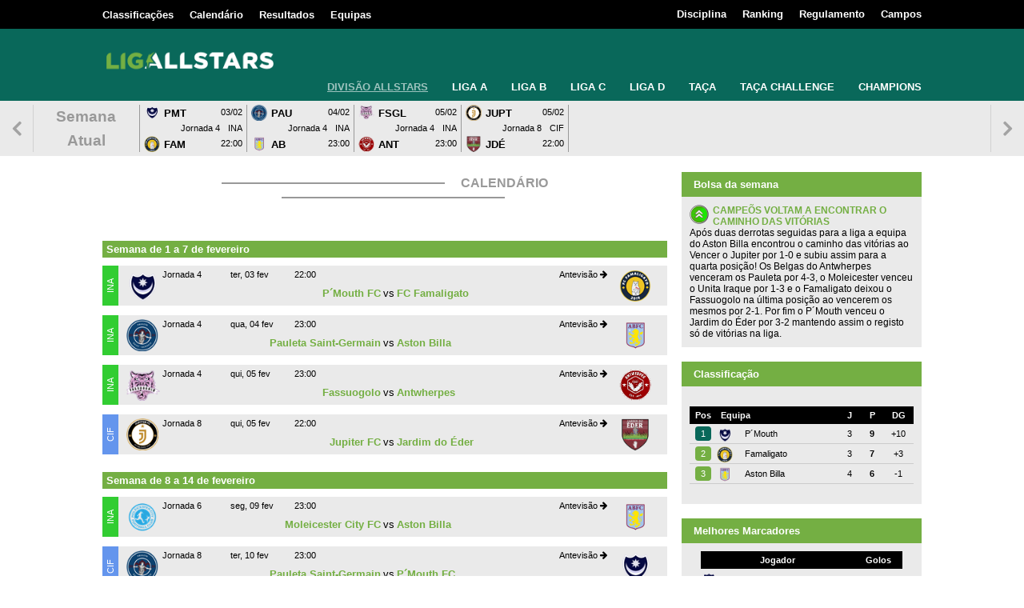

--- FILE ---
content_type: text/html; charset=utf-8
request_url: https://allstars.pt/calendario.aspx?campeonato=1&epoca=35&liga=1
body_size: 107867
content:


<!DOCTYPE html>
<html xmlns="http://www.w3.org/1999/xhtml">

<head id="ctl00_Head1"><link rel="shortcut icon" href="imagens/favicon.ico" type="image/x-icon" /><link rel="icon" href="imagens/favicon.ico" type="image/x-icon" /><link rel="stylesheet" href="css/main20240913.css" type="text/css" /><link rel="stylesheet" href="css/cssMenu.css" type="text/css" /><link rel="stylesheet" href="css/cssMenuGeral.css" type="text/css" /><link rel="stylesheet" href="css/boxSidebar.css" type="text/css" /><link rel="stylesheet" href="css/boxHome.css" type="text/css" /><link rel="stylesheet" href="css/boxCalendario.css" type="text/css" /><link rel="stylesheet" href="css/boxResultados.css" type="text/css" /><link rel="stylesheet" href="css/itemCalendario.css" type="text/css" /><link rel="stylesheet" href="css/itemResultado.css" type="text/css" /><link rel="stylesheet" href="css/itemMarcador.css" type="text/css" /><link rel="stylesheet" href="css/bannerJogos.css" type="text/css" /><link rel="stylesheet" href="css/itemBannerJogos.css" type="text/css" /><link rel="stylesheet" href="css/ideal8.css" type="text/css" /><link rel="stylesheet" href="css/board16.css" type="text/css" /><link rel="stylesheet" href="css/trofeu.css" type="text/css" /><link rel="stylesheet" href="css/tabs.css" type="text/css" /><link rel="stylesheet" href="css/boxJogador.css" type="text/css" /><link rel="stylesheet" href="css/estadio.css" type="text/css" /><link rel="stylesheet" href="css/pesquisaJogador.css" type="text/css" /><link rel="stylesheet" href="css/boxArtigoOpiniao.css" type="text/css" /><link rel="stylesheet" href="css/sliderHome.css" type="text/css" /><link rel="stylesheet" href="css/boxNoticia.css" type="text/css" /><link rel="stylesheet" href="css/font-awesome.min.css" />
    

    <script src="https://ajax.googleapis.com/ajax/libs/jquery/3.1.0/jquery.min.js"></script>
    <script src="js/cssMenu.js"></script>
    <script src="js/cssMenuGeral.js"></script>
    <script src="js/tabs.js"></script>        
    <script src="js/regulamento.js"></script>
    <script src="js/privacyPolicy.js"></script>

    
    <script src="js/pagesResultados.js"></script>
    <link id="ctl00_css" rel="stylesheet" type="text/css" />

    <!-- Add mousewheel plugin (this is optional) -->
    <script type="text/javascript" src="/fancybox/lib/jquery.mousewheel-3.0.6.pack.js"></script>

    <!-- Add fancyBox -->
    <link rel="stylesheet" href="/fancybox/source/jquery.fancybox.css?v=2.1.5" type="text/css" media="screen" />
    <script type="text/javascript" src="/fancybox/source/jquery.fancybox.pack.js?v=2.1.5"></script>


    
<meta http-equiv="CACHE-CONTROL" content="NO-CACHE" /><title>
	Liga Allstars | Divisão Allstars | Calendário
</title></head>
<body class="min_full_width force_font">
    <script>
        (function (i, s, o, g, r, a, m) {
            i['GoogleAnalyticsObject'] = r; i[r] = i[r] || function () {
                (i[r].q = i[r].q || []).push(arguments)
            }, i[r].l = 1 * new Date(); a = s.createElement(o),
            m = s.getElementsByTagName(o)[0]; a.async = 1; a.src = g; m.parentNode.insertBefore(a, m)
        })(window, document, 'script', '//www.google-analytics.com/analytics.js', 'ga');

        ga('create', 'UA-60345647-1', 'auto');
        ga('send', 'pageview');
    </script>

    <form name="aspnetForm" method="post" action="./calendario.aspx?campeonato=1&amp;epoca=35&amp;liga=1" id="aspnetForm">
<div>
<input type="hidden" name="__EVENTTARGET" id="__EVENTTARGET" value="" />
<input type="hidden" name="__EVENTARGUMENT" id="__EVENTARGUMENT" value="" />
<input type="hidden" name="__LASTFOCUS" id="__LASTFOCUS" value="" />
<input type="hidden" name="__VIEWSTATE" id="__VIEWSTATE" value="/wEPDwUKMTI1MDM0MzkyNA9kFgJmD2QWAgIDD2QWFAIDDxYCHgRUZXh0BccMPGxpPjxhICBocmVmPSdjbGFzc2lmaWNhY2FvLmFzcHg/Y2FtcGVvbmF0bz0xJmVwb2NhPTQyJz5DbGFzc2lmaWNhw6fDtWVzPC9hPjwvbGk+PGxpPjxhICBocmVmPSdjYWxlbmRhcmlvLmFzcHg/[base64]/[base64]/[base64]/[base64]/Y2FtcGVvbmF0bz0xJmVwb2NhPTQyJmxpZ2E9MSc+PHNwYW4+Q2xhc3NpZmljYcOnw6NvPC9zcGFuPjwvYT48L2xpPjxsaT48YSBocmVmPSdjYWxlbmRhcmlvLmFzcHg/[base64]/[base64]/Y2FtcGVvbmF0bz0xJmVwb2NhPTQyJmxpZ2E9MSZyZWY9MSc+PHNwYW4+U2VtYW5hPC9zcGFuPjwvYT48L2xpPjxsaT48YSBjbGFzcz0iaGFzLXN1YiIgaHJlZj0naWRlYWw4LmFzcHg/[base64]/Y2FtcGVvbmF0bz0xJmVwb2NhPTQyJmxpZ2E9NDQnPjxzcGFuPkNhbGVuZMOhcmlvPC9zcGFuPjwvYT48L2xpPjxsaT48YSBocmVmPSdyZXN1bHRhZG9zLmFzcHg/[base64]/[base64]/Y2FtcGVvbmF0bz0xJmVwb2NhPTQyJmxpZ2E9NDUnPjxzcGFuPkVxdWlwYXM8L3NwYW4+PC9hPjwvbGk+PGxpPjxhIGhyZWY9J21tLmFzcHg/[base64]/[base64]/[base64]/[base64]/[base64]/[base64]/[base64]/Y2FtcGVvbmF0bz0xJmVwb2NhPTQyJmxpZ2E9MzknPjxzcGFuPkNhbGVuZMOhcmlvPC9zcGFuPjwvYT48L2xpPjxsaT48YSBocmVmPSdyZXN1bHRhZG9zLmFzcHg/[base64]/[base64]/Y2FtcGVvbmF0bz0xJmVwb2NhPTQyJmxpZ2E9NDInPjxzcGFuPkVxdWlwYXM8L3NwYW4+PC9hPjwvbGk+PGxpPjxhIGhyZWY9J21tLmFzcHg/[base64]/[base64]/[base64]/Y2FtcGVvbmF0bz0xJmVwb2NhPTQyJmxpZ2E9NDcnPjxzcGFuPkNhbGVuZMOhcmlvPC9zcGFuPjwvYT48L2xpPjxsaT48YSBocmVmPSdyZXN1bHRhZG9zLmFzcHg/[base64]/[base64]/[base64]/[base64]/[base64]/[base64]/[base64]/[base64]/[base64]/[base64]/[base64]/x8FAghkFgICAQ8WAh8ABSg8cCBjbGFzcz0naXRlbV9jYWxlbmRhcmlvX2NhbXBvJz5JTkE8L3A+ZAIDDw8WAh8CBTAvZXF1aXBhLmFzcHg/[base64]/[base64]/[base64]/[base64]/ZXBvY2E9NDImY2FtcGVvbmF0bz0xJmxpZ2E9MSZpZD02MDEnIGNsYXNzPSdkb3VibGVfdW5kZXJsaW5lX2hvdmVyJyBzdHlsZT0nY29sb3I6ICM3NGFmNDMnPkphcmRpbSBkbyDDiWRlcjwvYT48L3A+ZAINDw8WAh8CBTAvZXF1aXBhLmFzcHg/[base64]/x8FAghkFgICAQ8WAh8ABSg8cCBjbGFzcz0naXRlbV9jYWxlbmRhcmlvX2NhbXBvJz5JTkE8L3A+ZAIDDw8WAh8CBTAvZXF1aXBhLmFzcHg/[base64]/[base64]/[base64]/[base64]/[base64]/[base64]/[base64]/[base64]/[base64]/[base64]/[base64]/[base64]/[base64]/[base64]/[base64]" />
</div>

<script type="text/javascript">
//<![CDATA[
var theForm = document.forms['aspnetForm'];
if (!theForm) {
    theForm = document.aspnetForm;
}
function __doPostBack(eventTarget, eventArgument) {
    if (!theForm.onsubmit || (theForm.onsubmit() != false)) {
        theForm.__EVENTTARGET.value = eventTarget;
        theForm.__EVENTARGUMENT.value = eventArgument;
        theForm.submit();
    }
}
//]]>
</script>


<script src="/WebResource.axd?d=cH8niLvr9CKfXiUpEh0kSMWZu-MDhX23gwjIDMmGUrhjP2e8H8zEscTxQQYILB81VddPkvvHqpHXMV0IuTiUAfsajgiTnIrg1sr-LmxX_Ck1&amp;t=638901577900000000" type="text/javascript"></script>


<script src="/ScriptResource.axd?d=OgbVpFT8Zd074qnm_MzvEChAk9OoKzUihhlc7CwmVuIlZ-fjSa5jR4TYCUVQokzpnUQuEWdcfV_CYt5wTbhXsIbRCztQtvUGN_OyPHw04aU-m8JR5qRwZfv5vy3MHngssTFFQJzjXk6gYf2kC_iM4oLh0rMcA_SvV_YRBtpwwUw1&amp;t=5c0e0825" type="text/javascript"></script>
<script src="/ScriptResource.axd?d=wuMsMo4GFDP-lpCaLlEjCZkRzx0RIVdzgh1y7l2POt90ih6fbgFgZfLu-TsF59i79lQd8JX26Yg3RUdbfho8P60BKuzAMbL8Bh7zSuSqvy6Gk1UF0PpN0hgv2imF2t2-pgkaXKAoRDdMJWSjZ40SgX8wr3OMxQlkXGrnxcEydQAK_7kdT8Noj3a9CcQtezuL0&amp;t=5c0e0825" type="text/javascript"></script>
<div>

	<input type="hidden" name="__VIEWSTATEGENERATOR" id="__VIEWSTATEGENERATOR" value="072ED257" />
	<input type="hidden" name="__EVENTVALIDATION" id="__EVENTVALIDATION" value="/wEdAAP/N4uO0MheS37ZSweFBfhJwkoPgpz0XKnGovSrFDykOjYGNM7fy7X+htIVrIZ8tBoHKCveSBFrx10ULeVyvBURutt9g3ihr5Al7tgXpzBxvg==" />
</div>
        <script type="text/javascript">
//<![CDATA[
Sys.WebForms.PageRequestManager._initialize('ctl00$sm_ScriptManager1', 'aspnetForm', [], [], [], 90, 'ctl00');
//]]>
</script>


        <div id="top_bar" class="clearfix min_full_width">
            <div id="top_bar_content" class="full_width clearfix">
                <div id="cssmenuGeral"><ul id="menu_geral_esq" class="clearfix menu_geral">
                    <li><a  href='classificacao.aspx?campeonato=1&epoca=42'>Classificações</a></li><li><a  href='calendario.aspx?campeonato=1&epoca=42'>Calendário</a></li><li><a class='has-sub' href='#'>Resultados</a><ul><li><a class='divider_resultados' href='resultados.aspx?campeonato=1&epoca=42'>Todas as divisões</a><li><a href='resultados.aspx?campeonato=1&epoca=42&liga=1'>Divisão Allstars</a></li><li><a href='resultados.aspx?campeonato=1&epoca=42&liga=44'>Liga A1</a></li><li><a href='resultados.aspx?campeonato=1&epoca=42&liga=45'>Liga A2</a></li><li><a href='resultados.aspx?campeonato=1&epoca=42&liga=3'>Liga B1</a></li><li><a href='resultados.aspx?campeonato=1&epoca=42&liga=4'>Liga B2</a></li><li><a href='resultados.aspx?campeonato=1&epoca=42&liga=46'>Liga B3</a></li><li><a href='resultados.aspx?campeonato=1&epoca=42&liga=5'>Liga C1</a></li><li><a href='resultados.aspx?campeonato=1&epoca=42&liga=6'>Liga C2</a></li><li><a href='resultados.aspx?campeonato=1&epoca=42&liga=9'>Liga C3</a></li><li><a href='resultados.aspx?campeonato=1&epoca=42&liga=39'>Liga D1</a></li><li><a href='resultados.aspx?campeonato=1&epoca=42&liga=42'>Liga D2</a></li><li><a href='resultados.aspx?campeonato=1&epoca=42&liga=43'>Liga D3</a></li><li><a href='resultados.aspx?campeonato=1&epoca=42&liga=47'>Liga D4</a></li><li><a href='resultados.aspx?campeonato=1&epoca=42&liga=7'>Taça</a></li><li><a href='resultados.aspx?campeonato=1&epoca=42&liga=41'>Taça Challenge</a></li><li><a href='resultados.aspx?campeonato=1&epoca=42&liga=8'>Champions</a></li></ul></li><li><a  href='equipas.aspx?campeonato=1&epoca=42'>Equipas</a></li>
                </ul></div>

                <ul id="menu_geral_dta" class="clearfix menu_geral">
                    <li><a  href='disciplina.aspx?campeonato=1&epoca=42'>Disciplina</a></li><li><a  href='ranking.aspx?campeonato=1&epoca=42'>Ranking</a></li><li><a  href='regulamento.aspx?campeonato=1&epoca=42'>Regulamento</a></li><li><a  href='campos.aspx?campeonato=1&epoca=42'>Campos</a></li>
                </ul>
            </div>
        </div>
        <div id="header" class="clearfix min_full_width">
            <div id="header_content" class="full_width clearfix">
                <div id="header_content_top" class="full_width clearfix">
                    <div id="logo">
                        <a href="intro.aspx?campeonato=1"><img style="height:70px;border:0;" src='https://img.allstars.pt/images/tournament/b69a40e709039e2ab93055482819d71adaf5f2d9722e3e6903ec51a95d03fa7a.png'/></a>
                    </div>
                </div>
                <div id="menu_liga" class="clearfix">
                     <div id='cssmenu'><ul><li><a class="active has-sub" href='#'><span>DIVISÃO ALLSTARS</span></a><ul><li><a href='classificacao.aspx?campeonato=1&epoca=42&liga=1'><span>Classificação</span></a></li><li><a href='calendario.aspx?campeonato=1&epoca=42&liga=1'><span>Calendário</span></a></li><li><a href='resultados.aspx?campeonato=1&epoca=42&liga=1'><span>Resultados</span></a></li><li><a href='equipas.aspx?campeonato=1&epoca=42&liga=1'><span>Equipas</span></a></li><li><a href='mm.aspx?campeonato=1&epoca=42&liga=1'><span>Marcadores</span></a></li><li><a class="has-sub" href='#'><span>8 Ideal</span></a><ul><li><a class="has-sub" href='ideal8.aspx?campeonato=1&epoca=42&liga=1&ref=1'><span>Semana</span></a></li><li><a class="has-sub" href='ideal8.aspx?campeonato=1&epoca=42&liga=1&ref=2'><span>Mês</span></a></li></ul></li></ul></li><li><a class="has-sub" href='#'><span>LIGA A</span></a><ul><li><a class="has-sub" href='#'><span>LIGA A1</span></a><ul><li><a href='classificacao.aspx?campeonato=1&epoca=42&liga=44'><span>Classificação</span></a></li><li><a href='calendario.aspx?campeonato=1&epoca=42&liga=44'><span>Calendário</span></a></li><li><a href='resultados.aspx?campeonato=1&epoca=42&liga=44'><span>Resultados</span></a></li><li><a href='equipas.aspx?campeonato=1&epoca=42&liga=44'><span>Equipas</span></a></li><li><a href='mm.aspx?campeonato=1&epoca=42&liga=44'><span>Marcadores</span></a></li><li><a class="has-sub" href='#'><span>8 Ideal</span></a><ul><li><a class="has-sub" href='ideal8.aspx?campeonato=1&epoca=42&liga=44&ref=1'><span>Semana</span></a></li><li><a class="has-sub" href='ideal8.aspx?campeonato=1&epoca=42&liga=44&ref=2'><span>Mês</span></a></li></ul></li></ul></li><li><a class="has-sub" href='#'><span>LIGA A2</span></a><ul><li><a href='classificacao.aspx?campeonato=1&epoca=42&liga=45'><span>Classificação</span></a></li><li><a href='calendario.aspx?campeonato=1&epoca=42&liga=45'><span>Calendário</span></a></li><li><a href='resultados.aspx?campeonato=1&epoca=42&liga=45'><span>Resultados</span></a></li><li><a href='equipas.aspx?campeonato=1&epoca=42&liga=45'><span>Equipas</span></a></li><li><a href='mm.aspx?campeonato=1&epoca=42&liga=45'><span>Marcadores</span></a></li><li><a class="has-sub" href='#'><span>8 Ideal</span></a><ul><li><a class="has-sub" href='ideal8.aspx?campeonato=1&epoca=42&liga=45&ref=1'><span>Semana</span></a></li><li><a class="has-sub" href='ideal8.aspx?campeonato=1&epoca=42&liga=45&ref=2'><span>Mês</span></a></li></ul></li></ul></li></ul></li><li><a class="has-sub" href='#'><span>LIGA B</span></a><ul><li><a class="has-sub" href='#'><span>LIGA B1</span></a><ul><li><a href='classificacao.aspx?campeonato=1&epoca=42&liga=3'><span>Classificação</span></a></li><li><a href='calendario.aspx?campeonato=1&epoca=42&liga=3'><span>Calendário</span></a></li><li><a href='resultados.aspx?campeonato=1&epoca=42&liga=3'><span>Resultados</span></a></li><li><a href='equipas.aspx?campeonato=1&epoca=42&liga=3'><span>Equipas</span></a></li><li><a href='mm.aspx?campeonato=1&epoca=42&liga=3'><span>Marcadores</span></a></li><li><a class="has-sub" href='#'><span>8 Ideal</span></a><ul><li><a class="has-sub" href='ideal8.aspx?campeonato=1&epoca=42&liga=3&ref=1'><span>Semana</span></a></li><li><a class="has-sub" href='ideal8.aspx?campeonato=1&epoca=42&liga=3&ref=2'><span>Mês</span></a></li></ul></li></ul></li><li><a class="has-sub" href='#'><span>LIGA B2</span></a><ul><li><a href='classificacao.aspx?campeonato=1&epoca=42&liga=4'><span>Classificação</span></a></li><li><a href='calendario.aspx?campeonato=1&epoca=42&liga=4'><span>Calendário</span></a></li><li><a href='resultados.aspx?campeonato=1&epoca=42&liga=4'><span>Resultados</span></a></li><li><a href='equipas.aspx?campeonato=1&epoca=42&liga=4'><span>Equipas</span></a></li><li><a href='mm.aspx?campeonato=1&epoca=42&liga=4'><span>Marcadores</span></a></li><li><a class="has-sub" href='#'><span>8 Ideal</span></a><ul><li><a class="has-sub" href='ideal8.aspx?campeonato=1&epoca=42&liga=4&ref=1'><span>Semana</span></a></li><li><a class="has-sub" href='ideal8.aspx?campeonato=1&epoca=42&liga=4&ref=2'><span>Mês</span></a></li></ul></li></ul></li><li><a class="has-sub" href='#'><span>LIGA B3</span></a><ul><li><a href='classificacao.aspx?campeonato=1&epoca=42&liga=46'><span>Classificação</span></a></li><li><a href='calendario.aspx?campeonato=1&epoca=42&liga=46'><span>Calendário</span></a></li><li><a href='resultados.aspx?campeonato=1&epoca=42&liga=46'><span>Resultados</span></a></li><li><a href='equipas.aspx?campeonato=1&epoca=42&liga=46'><span>Equipas</span></a></li><li><a href='mm.aspx?campeonato=1&epoca=42&liga=46'><span>Marcadores</span></a></li><li><a class="has-sub" href='#'><span>8 Ideal</span></a><ul><li><a class="has-sub" href='ideal8.aspx?campeonato=1&epoca=42&liga=46&ref=1'><span>Semana</span></a></li><li><a class="has-sub" href='ideal8.aspx?campeonato=1&epoca=42&liga=46&ref=2'><span>Mês</span></a></li></ul></li></ul></li></ul></li><li><a class="has-sub" href='#'><span>LIGA C</span></a><ul><li><a class="has-sub" href='#'><span>LIGA C1</span></a><ul><li><a href='classificacao.aspx?campeonato=1&epoca=42&liga=5'><span>Classificação</span></a></li><li><a href='calendario.aspx?campeonato=1&epoca=42&liga=5'><span>Calendário</span></a></li><li><a href='resultados.aspx?campeonato=1&epoca=42&liga=5'><span>Resultados</span></a></li><li><a href='equipas.aspx?campeonato=1&epoca=42&liga=5'><span>Equipas</span></a></li><li><a href='mm.aspx?campeonato=1&epoca=42&liga=5'><span>Marcadores</span></a></li><li><a class="has-sub" href='#'><span>8 Ideal</span></a><ul><li><a class="has-sub" href='ideal8.aspx?campeonato=1&epoca=42&liga=5&ref=1'><span>Semana</span></a></li><li><a class="has-sub" href='ideal8.aspx?campeonato=1&epoca=42&liga=5&ref=2'><span>Mês</span></a></li></ul></li></ul></li><li><a class="has-sub" href='#'><span>LIGA C2</span></a><ul><li><a href='classificacao.aspx?campeonato=1&epoca=42&liga=6'><span>Classificação</span></a></li><li><a href='calendario.aspx?campeonato=1&epoca=42&liga=6'><span>Calendário</span></a></li><li><a href='resultados.aspx?campeonato=1&epoca=42&liga=6'><span>Resultados</span></a></li><li><a href='equipas.aspx?campeonato=1&epoca=42&liga=6'><span>Equipas</span></a></li><li><a href='mm.aspx?campeonato=1&epoca=42&liga=6'><span>Marcadores</span></a></li><li><a class="has-sub" href='#'><span>8 Ideal</span></a><ul><li><a class="has-sub" href='ideal8.aspx?campeonato=1&epoca=42&liga=6&ref=1'><span>Semana</span></a></li><li><a class="has-sub" href='ideal8.aspx?campeonato=1&epoca=42&liga=6&ref=2'><span>Mês</span></a></li></ul></li></ul></li><li><a class="has-sub" href='#'><span>LIGA C3</span></a><ul><li><a href='classificacao.aspx?campeonato=1&epoca=42&liga=9'><span>Classificação</span></a></li><li><a href='calendario.aspx?campeonato=1&epoca=42&liga=9'><span>Calendário</span></a></li><li><a href='resultados.aspx?campeonato=1&epoca=42&liga=9'><span>Resultados</span></a></li><li><a href='equipas.aspx?campeonato=1&epoca=42&liga=9'><span>Equipas</span></a></li><li><a href='mm.aspx?campeonato=1&epoca=42&liga=9'><span>Marcadores</span></a></li><li><a class="has-sub" href='#'><span>8 Ideal</span></a><ul><li><a class="has-sub" href='ideal8.aspx?campeonato=1&epoca=42&liga=9&ref=1'><span>Semana</span></a></li><li><a class="has-sub" href='ideal8.aspx?campeonato=1&epoca=42&liga=9&ref=2'><span>Mês</span></a></li></ul></li></ul></li></ul></li><li><a class="has-sub" href='#'><span>LIGA D</span></a><ul><li><a class="has-sub" href='#'><span>LIGA D1</span></a><ul><li><a href='classificacao.aspx?campeonato=1&epoca=42&liga=39'><span>Classificação</span></a></li><li><a href='calendario.aspx?campeonato=1&epoca=42&liga=39'><span>Calendário</span></a></li><li><a href='resultados.aspx?campeonato=1&epoca=42&liga=39'><span>Resultados</span></a></li><li><a href='equipas.aspx?campeonato=1&epoca=42&liga=39'><span>Equipas</span></a></li><li><a href='mm.aspx?campeonato=1&epoca=42&liga=39'><span>Marcadores</span></a></li><li><a class="has-sub" href='#'><span>8 Ideal</span></a><ul><li><a class="has-sub" href='ideal8.aspx?campeonato=1&epoca=42&liga=39&ref=1'><span>Semana</span></a></li><li><a class="has-sub" href='ideal8.aspx?campeonato=1&epoca=42&liga=39&ref=2'><span>Mês</span></a></li></ul></li></ul></li><li><a class="has-sub" href='#'><span>LIGA D2</span></a><ul><li><a href='classificacao.aspx?campeonato=1&epoca=42&liga=42'><span>Classificação</span></a></li><li><a href='calendario.aspx?campeonato=1&epoca=42&liga=42'><span>Calendário</span></a></li><li><a href='resultados.aspx?campeonato=1&epoca=42&liga=42'><span>Resultados</span></a></li><li><a href='equipas.aspx?campeonato=1&epoca=42&liga=42'><span>Equipas</span></a></li><li><a href='mm.aspx?campeonato=1&epoca=42&liga=42'><span>Marcadores</span></a></li><li><a class="has-sub" href='#'><span>8 Ideal</span></a><ul><li><a class="has-sub" href='ideal8.aspx?campeonato=1&epoca=42&liga=42&ref=1'><span>Semana</span></a></li><li><a class="has-sub" href='ideal8.aspx?campeonato=1&epoca=42&liga=42&ref=2'><span>Mês</span></a></li></ul></li></ul></li><li><a class="has-sub" href='#'><span>LIGA D3</span></a><ul><li><a href='classificacao.aspx?campeonato=1&epoca=42&liga=43'><span>Classificação</span></a></li><li><a href='calendario.aspx?campeonato=1&epoca=42&liga=43'><span>Calendário</span></a></li><li><a href='resultados.aspx?campeonato=1&epoca=42&liga=43'><span>Resultados</span></a></li><li><a href='equipas.aspx?campeonato=1&epoca=42&liga=43'><span>Equipas</span></a></li><li><a href='mm.aspx?campeonato=1&epoca=42&liga=43'><span>Marcadores</span></a></li><li><a class="has-sub" href='#'><span>8 Ideal</span></a><ul><li><a class="has-sub" href='ideal8.aspx?campeonato=1&epoca=42&liga=43&ref=1'><span>Semana</span></a></li><li><a class="has-sub" href='ideal8.aspx?campeonato=1&epoca=42&liga=43&ref=2'><span>Mês</span></a></li></ul></li></ul></li><li><a class="has-sub" href='#'><span>LIGA D4</span></a><ul><li><a href='classificacao.aspx?campeonato=1&epoca=42&liga=47'><span>Classificação</span></a></li><li><a href='calendario.aspx?campeonato=1&epoca=42&liga=47'><span>Calendário</span></a></li><li><a href='resultados.aspx?campeonato=1&epoca=42&liga=47'><span>Resultados</span></a></li><li><a href='equipas.aspx?campeonato=1&epoca=42&liga=47'><span>Equipas</span></a></li><li><a href='mm.aspx?campeonato=1&epoca=42&liga=47'><span>Marcadores</span></a></li><li><a class="has-sub" href='#'><span>8 Ideal</span></a><ul><li><a class="has-sub" href='ideal8.aspx?campeonato=1&epoca=42&liga=47&ref=1'><span>Semana</span></a></li><li><a class="has-sub" href='ideal8.aspx?campeonato=1&epoca=42&liga=47&ref=2'><span>Mês</span></a></li></ul></li></ul></li></ul></li><li><a class="has-sub" href='#'><span>TAÇA</span></a><ul><li><a href='classificacao.aspx?campeonato=1&epoca=42&liga=7'><span>Classificação</span></a></li><li><a href='calendario.aspx?campeonato=1&epoca=42&liga=7'><span>Calendário</span></a></li><li><a href='resultados.aspx?campeonato=1&epoca=42&liga=7'><span>Resultados</span></a></li><li><a href='equipas.aspx?campeonato=1&epoca=42&liga=7'><span>Equipas</span></a></li><li><a href='mm.aspx?campeonato=1&epoca=42&liga=7'><span>Marcadores</span></a></li><li><a class="has-sub" href='#'><span>8 Ideal</span></a><ul><li><a class="has-sub" href='ideal8.aspx?campeonato=1&epoca=42&liga=7&ref=1'><span>Semana</span></a></li><li><a class="has-sub" href='ideal8.aspx?campeonato=1&epoca=42&liga=7&ref=2'><span>Mês</span></a></li></ul></li></ul></li><li><a class="has-sub" href='#'><span>TAÇA CHALLENGE</span></a><ul><li><a href='classificacao.aspx?campeonato=1&epoca=42&liga=41'><span>Classificação</span></a></li><li><a href='calendario.aspx?campeonato=1&epoca=42&liga=41'><span>Calendário</span></a></li><li><a href='resultados.aspx?campeonato=1&epoca=42&liga=41'><span>Resultados</span></a></li><li><a href='equipas.aspx?campeonato=1&epoca=42&liga=41'><span>Equipas</span></a></li><li><a href='mm.aspx?campeonato=1&epoca=42&liga=41'><span>Marcadores</span></a></li><li><a class="has-sub" href='#'><span>8 Ideal</span></a><ul><li><a class="has-sub" href='ideal8.aspx?campeonato=1&epoca=42&liga=41&ref=1'><span>Semana</span></a></li><li><a class="has-sub" href='ideal8.aspx?campeonato=1&epoca=42&liga=41&ref=2'><span>Mês</span></a></li></ul></li></ul></li><li><a class="has-sub" href='#'><span>CHAMPIONS</span></a><ul><li><a href='classificacao.aspx?campeonato=1&epoca=42&liga=8'><span>Quadro</span></a></li><li><a href='calendario.aspx?campeonato=1&epoca=42&liga=8'><span>Calendário</span></a></li><li><a href='resultados.aspx?campeonato=1&epoca=42&liga=8'><span>Resultados</span></a></li><li><a href='equipas.aspx?campeonato=1&epoca=42&liga=8'><span>Equipas</span></a></li><li><a href='mm.aspx?campeonato=1&epoca=42&liga=8'><span>Marcadores</span></a></li><li><a class="has-sub" href='#'><span>8 Ideal</span></a><ul><li><a class="has-sub" href='ideal8.aspx?campeonato=1&epoca=42&liga=8&ref=1'><span>Semana</span></a></li></ul></li></ul></li></ul></div>
                </div>
            
            </div>
        </div>
        
        
    <div id="ctl00_cph_jogos_banner_jogos_banner" class="banner clearfix">
	
    <div id="left_arrow"><i class="fa fa-angle-left link_color" aria-hidden="true"></i></div>
    <div id="banner_content" class="clearfix">
        <div id="banner_slider">
            <div id="ctl00_cph_jogos_banner_jogos_ctl01_panel_titulo">
		
    <div class="item_jogo" style="height: 59px; ">
        <p style='text-align: center; font-size: 19px; font-weight: bold; line-height: 30px; color: #999;'>Semana Atual</p>
    </div>

	</div>

<div id="ctl00_cph_jogos_banner_jogos_ctl03_panel_jogo">
		
    <div class="item_jogo link_color">
        <a id="ctl00_cph_jogos_banner_jogos_ctl03_link_jogo" href="/antevisao.aspx?epoca=42&amp;campeonato=1&amp;liga=1&amp;id=31969">
            <div>
                <div class="item_jogo_top">
                    <div class="imagem_equipa">
                        <img id="ctl00_cph_jogos_banner_jogos_ctl03_img_visitado" src="https://img.allstars.pt/images/teams/logo/7a3733ae23a3e25ce67f7720db9d69c276d016c9ca7122c9897d711a4970f247.png" style="border-width:0px;" />
                    </div>
                    <p class="nome_equipa">PMT</p>
                    <p class='txt_top text_right'><span>03/02</span></p>
                </div>
                <div class="item_jogo_middle">
                    <p class="txt_middle"><span class='tab'>Jornada 4</span><span>INA</span></p>
                </div>
                <div class="item_jogo_bottom">
                    <div class="imagem_equipa">
                        <img id="ctl00_cph_jogos_banner_jogos_ctl03_img_visitante" src="https://img.allstars.pt/images/teams/logo/1f9f045c537434aa2a8f2fcbb9ca91179dd7bcac993cb6f42b1815dec127a372.png" style="border-width:0px;" />
                    </div>
                    <p class="nome_equipa">FAM</p>
                    <p class='txt_bottom text_right'><span>22:00</span></p>
                </div>
            </div>
        </a>
    </div>

	</div>
<div id="ctl00_cph_jogos_banner_jogos_ctl05_panel_jogo">
		
    <div class="item_jogo link_color">
        <a id="ctl00_cph_jogos_banner_jogos_ctl05_link_jogo" href="/antevisao.aspx?epoca=42&amp;campeonato=1&amp;liga=1&amp;id=31971">
            <div>
                <div class="item_jogo_top">
                    <div class="imagem_equipa">
                        <img id="ctl00_cph_jogos_banner_jogos_ctl05_img_visitado" src="https://img.allstars.pt/images/teams/logo/d4017979be9823feab233b73bdde5964cc6a3147c9e529e9422e8076a2ea3732.png" style="border-width:0px;" />
                    </div>
                    <p class="nome_equipa">PAU</p>
                    <p class='txt_top text_right'><span>04/02</span></p>
                </div>
                <div class="item_jogo_middle">
                    <p class="txt_middle"><span class='tab'>Jornada 4</span><span>INA</span></p>
                </div>
                <div class="item_jogo_bottom">
                    <div class="imagem_equipa">
                        <img id="ctl00_cph_jogos_banner_jogos_ctl05_img_visitante" src="https://img.allstars.pt/images/teams/logo/5e35d813082c745a09891c7ae776fe551971433c1c77912068fca4ca8a0cb8c8.png" style="border-width:0px;" />
                    </div>
                    <p class="nome_equipa">AB</p>
                    <p class='txt_bottom text_right'><span>23:00</span></p>
                </div>
            </div>
        </a>
    </div>

	</div>
<div id="ctl00_cph_jogos_banner_jogos_ctl07_panel_jogo">
		
    <div class="item_jogo link_color">
        <a id="ctl00_cph_jogos_banner_jogos_ctl07_link_jogo" href="/antevisao.aspx?epoca=42&amp;campeonato=1&amp;liga=1&amp;id=31970">
            <div>
                <div class="item_jogo_top">
                    <div class="imagem_equipa">
                        <img id="ctl00_cph_jogos_banner_jogos_ctl07_img_visitado" src="https://img.allstars.pt/images/teams/logo/f2dce5551bacec9143f37a7885166015ae179ad4b08e7f4b4c3950eff99da47a.png" style="border-width:0px;" />
                    </div>
                    <p class="nome_equipa">FSGL</p>
                    <p class='txt_top text_right'><span>05/02</span></p>
                </div>
                <div class="item_jogo_middle">
                    <p class="txt_middle"><span class='tab'>Jornada 4</span><span>INA</span></p>
                </div>
                <div class="item_jogo_bottom">
                    <div class="imagem_equipa">
                        <img id="ctl00_cph_jogos_banner_jogos_ctl07_img_visitante" src="https://img.allstars.pt/images/teams/logo/a626d6bfd00d077541f31114c72a2fa69fa16a1f7273fb04f6f6a5dc1dc42961_20260108145653879.png" style="border-width:0px;" />
                    </div>
                    <p class="nome_equipa">ANT</p>
                    <p class='txt_bottom text_right'><span>23:00</span></p>
                </div>
            </div>
        </a>
    </div>

	</div>
<div id="ctl00_cph_jogos_banner_jogos_ctl09_panel_jogo">
		
    <div class="item_jogo link_color">
        <a id="ctl00_cph_jogos_banner_jogos_ctl09_link_jogo" href="/antevisao.aspx?epoca=42&amp;campeonato=1&amp;liga=1&amp;id=31989">
            <div>
                <div class="item_jogo_top">
                    <div class="imagem_equipa">
                        <img id="ctl00_cph_jogos_banner_jogos_ctl09_img_visitado" src="https://img.allstars.pt/images/teams/logo/9052afa9056ba5e69c1f87765f6c037657b638d93fd67979fd8f6867ed6718f3.png" style="border-width:0px;" />
                    </div>
                    <p class="nome_equipa">JUPT</p>
                    <p class='txt_top text_right'><span>05/02</span></p>
                </div>
                <div class="item_jogo_middle">
                    <p class="txt_middle"><span class='tab'>Jornada 8</span><span>CIF</span></p>
                </div>
                <div class="item_jogo_bottom">
                    <div class="imagem_equipa">
                        <img id="ctl00_cph_jogos_banner_jogos_ctl09_img_visitante" src="https://img.allstars.pt/images/teams/logo/9286b6eeac754b90a5300b8c2332b391c7a43d27899b61192abcc1c92c5df6f1.png" style="border-width:0px;" />
                    </div>
                    <p class="nome_equipa">JDÉ</p>
                    <p class='txt_bottom text_right'><span>22:00</span></p>
                </div>
            </div>
        </a>
    </div>

	</div>
        </div>
    </div>
    <div id="right_arrow"><i class="fa fa-angle-right link_color" aria-hidden="true"></i></div>

</div>

<script src="js/bannerJogos.js"></script>

        
        <div id="main_content" class="full_width">
            
    <div id="calendario" class="full_width clearfix">
        <div id="ctl00_cph_principal_pnl_col1" class="col1 clearfix">
	
            
            <h1 class='line_279'>Calendário</h1>
            <span id="ctl00_cph_principal_ctl00_lbl_title" class="clearfix"><h3 style='background-color: #74af43'>Semana de 1 a 7 de fevereiro</h3></span><div id="ctl00_cph_principal_ctl01_item_calendario" class="clearfix item_calendario">
		
    <div id="ctl00_cph_principal_ctl01_item_calendario_content_campo" class="clearfix item_calendario_content_campo" style="background-color:#32CD32;">
			
        <p class='item_calendario_campo'>INA</p>
    
		</div>
    <div id="item_calendario_content_geral">
        <div id="item_calendario_content" class="clearfix">
            <div class="item_calendario_content_image_visitado">
                <a id="ctl00_cph_principal_ctl01_item_calendario_image_visitado_link" href="/equipa.aspx?epoca=42&amp;campeonato=1&amp;liga=1&amp;id=608"><img id="ctl00_cph_principal_ctl01_item_calendario_image_visitado" class="item_calendario_image_visitado" src="https://img.allstars.pt/images/teams/logo/7a3733ae23a3e25ce67f7720db9d69c276d016c9ca7122c9897d711a4970f247.png" style="border-width:0px;" /></a>
            </div>
            <div class="item_calendario_content_jogo clearfix">
                <div id="item_calendario_content_info" class="clearfix">
                    <span id="ctl00_cph_principal_ctl01_item_calendario_info"><span class='mini_tab' style='width: 75px;'>Jornada 4</span><span class='mini_tab' style='width: 70px;'>ter, 03 fev</span><span class='mini_tab' style='width: 45px;'>22:00</span></span>
                    <div id="item_calendario_link_jogo" class="clearfix">
                        <a id="ctl00_cph_principal_ctl01_item_calendario_link" class="link_color" href="/antevisao.aspx?epoca=42&amp;campeonato=1&amp;liga=1&amp;id=31969">Antevisão <i class='fa fa-arrow-right' aria-hidden='true'></i></a>
                    </div>
                </div>
                <div id="item_calendario_content_equipas" class="clearfix">
                    <div>
                        <p class='item_calendario_equipa_visitado'><a href='/equipa.aspx?epoca=42&campeonato=1&liga=1&id=608' class='double_underline_hover' style='color: #74af43'>P´Mouth FC</a></p>
                    </div>
                    <div>
                        <p class="item_calendario_separator"> vs </p>
                    </div>
                    <div>
                        <p class='item_calendario_equipa_visitante'><a href='/equipa.aspx?epoca=42&campeonato=1&liga=1&id=646' class='double_underline_hover' style='color: #74af43'>FC Famaligato</a></p>
                    </div>
                </div>
            </div>
            <div class="item_calendario_content_image_visitante">
                <a id="ctl00_cph_principal_ctl01_item_calendario_image_visitante_link" href="/equipa.aspx?epoca=42&amp;campeonato=1&amp;liga=1&amp;id=646"><img id="ctl00_cph_principal_ctl01_item_calendario_image_visitante" class="item_calendario_image_visitante" src="https://img.allstars.pt/images/teams/logo/1f9f045c537434aa2a8f2fcbb9ca91179dd7bcac993cb6f42b1815dec127a372.png" style="border-width:0px;" /></a>
            </div>
        </div>
    </div>

	</div><div id="ctl00_cph_principal_ctl02_item_calendario" class="clearfix item_calendario margin_left_20">
		
    <div id="ctl00_cph_principal_ctl02_item_calendario_content_campo" class="clearfix item_calendario_content_campo" style="background-color:#32CD32;">
			
        <p class='item_calendario_campo'>INA</p>
    
		</div>
    <div id="item_calendario_content_geral">
        <div id="item_calendario_content" class="clearfix">
            <div class="item_calendario_content_image_visitado">
                <a id="ctl00_cph_principal_ctl02_item_calendario_image_visitado_link" href="/equipa.aspx?epoca=42&amp;campeonato=1&amp;liga=1&amp;id=777"><img id="ctl00_cph_principal_ctl02_item_calendario_image_visitado" class="item_calendario_image_visitado" src="https://img.allstars.pt/images/teams/logo/d4017979be9823feab233b73bdde5964cc6a3147c9e529e9422e8076a2ea3732.png" style="border-width:0px;" /></a>
            </div>
            <div class="item_calendario_content_jogo clearfix">
                <div id="item_calendario_content_info" class="clearfix">
                    <span id="ctl00_cph_principal_ctl02_item_calendario_info"><span class='mini_tab' style='width: 75px;'>Jornada 4</span><span class='mini_tab' style='width: 70px;'>qua, 04 fev</span><span class='mini_tab' style='width: 45px;'>23:00</span></span>
                    <div id="item_calendario_link_jogo" class="clearfix">
                        <a id="ctl00_cph_principal_ctl02_item_calendario_link" class="link_color" href="/antevisao.aspx?epoca=42&amp;campeonato=1&amp;liga=1&amp;id=31971">Antevisão <i class='fa fa-arrow-right' aria-hidden='true'></i></a>
                    </div>
                </div>
                <div id="item_calendario_content_equipas" class="clearfix">
                    <div>
                        <p class='item_calendario_equipa_visitado'><a href='/equipa.aspx?epoca=42&campeonato=1&liga=1&id=777' class='double_underline_hover' style='color: #74af43'>Pauleta Saint-Germain</a></p>
                    </div>
                    <div>
                        <p class="item_calendario_separator"> vs </p>
                    </div>
                    <div>
                        <p class='item_calendario_equipa_visitante'><a href='/equipa.aspx?epoca=42&campeonato=1&liga=1&id=747' class='double_underline_hover' style='color: #74af43'>Aston Billa</a></p>
                    </div>
                </div>
            </div>
            <div class="item_calendario_content_image_visitante">
                <a id="ctl00_cph_principal_ctl02_item_calendario_image_visitante_link" href="/equipa.aspx?epoca=42&amp;campeonato=1&amp;liga=1&amp;id=747"><img id="ctl00_cph_principal_ctl02_item_calendario_image_visitante" class="item_calendario_image_visitante" src="https://img.allstars.pt/images/teams/logo/5e35d813082c745a09891c7ae776fe551971433c1c77912068fca4ca8a0cb8c8.png" style="border-width:0px;" /></a>
            </div>
        </div>
    </div>

	</div><div id="ctl00_cph_principal_ctl03_item_calendario" class="clearfix item_calendario">
		
    <div id="ctl00_cph_principal_ctl03_item_calendario_content_campo" class="clearfix item_calendario_content_campo" style="background-color:#32CD32;">
			
        <p class='item_calendario_campo'>INA</p>
    
		</div>
    <div id="item_calendario_content_geral">
        <div id="item_calendario_content" class="clearfix">
            <div class="item_calendario_content_image_visitado">
                <a id="ctl00_cph_principal_ctl03_item_calendario_image_visitado_link" href="/equipa.aspx?epoca=42&amp;campeonato=1&amp;liga=1&amp;id=687"><img id="ctl00_cph_principal_ctl03_item_calendario_image_visitado" class="item_calendario_image_visitado" src="https://img.allstars.pt/images/teams/logo/f2dce5551bacec9143f37a7885166015ae179ad4b08e7f4b4c3950eff99da47a.png" style="border-width:0px;" /></a>
            </div>
            <div class="item_calendario_content_jogo clearfix">
                <div id="item_calendario_content_info" class="clearfix">
                    <span id="ctl00_cph_principal_ctl03_item_calendario_info"><span class='mini_tab' style='width: 75px;'>Jornada 4</span><span class='mini_tab' style='width: 70px;'>qui, 05 fev</span><span class='mini_tab' style='width: 45px;'>23:00</span></span>
                    <div id="item_calendario_link_jogo" class="clearfix">
                        <a id="ctl00_cph_principal_ctl03_item_calendario_link" class="link_color" href="/antevisao.aspx?epoca=42&amp;campeonato=1&amp;liga=1&amp;id=31970">Antevisão <i class='fa fa-arrow-right' aria-hidden='true'></i></a>
                    </div>
                </div>
                <div id="item_calendario_content_equipas" class="clearfix">
                    <div>
                        <p class='item_calendario_equipa_visitado'><a href='/equipa.aspx?epoca=42&campeonato=1&liga=1&id=687' class='double_underline_hover' style='color: #74af43'>Fassuogolo</a></p>
                    </div>
                    <div>
                        <p class="item_calendario_separator"> vs </p>
                    </div>
                    <div>
                        <p class='item_calendario_equipa_visitante'><a href='/equipa.aspx?epoca=42&campeonato=1&liga=1&id=773' class='double_underline_hover' style='color: #74af43'>Antwherpes</a></p>
                    </div>
                </div>
            </div>
            <div class="item_calendario_content_image_visitante">
                <a id="ctl00_cph_principal_ctl03_item_calendario_image_visitante_link" href="/equipa.aspx?epoca=42&amp;campeonato=1&amp;liga=1&amp;id=773"><img id="ctl00_cph_principal_ctl03_item_calendario_image_visitante" class="item_calendario_image_visitante" src="https://img.allstars.pt/images/teams/logo/a626d6bfd00d077541f31114c72a2fa69fa16a1f7273fb04f6f6a5dc1dc42961_20260108145653879.png" style="border-width:0px;" /></a>
            </div>
        </div>
    </div>

	</div><div id="ctl00_cph_principal_ctl04_item_calendario" class="clearfix item_calendario margin_left_20">
		
    <div id="ctl00_cph_principal_ctl04_item_calendario_content_campo" class="clearfix item_calendario_content_campo" style="background-color:#6495ED;">
			
        <p class='item_calendario_campo'>CIF</p>
    
		</div>
    <div id="item_calendario_content_geral">
        <div id="item_calendario_content" class="clearfix">
            <div class="item_calendario_content_image_visitado">
                <a id="ctl00_cph_principal_ctl04_item_calendario_image_visitado_link" href="/equipa.aspx?epoca=42&amp;campeonato=1&amp;liga=1&amp;id=672"><img id="ctl00_cph_principal_ctl04_item_calendario_image_visitado" class="item_calendario_image_visitado" src="https://img.allstars.pt/images/teams/logo/9052afa9056ba5e69c1f87765f6c037657b638d93fd67979fd8f6867ed6718f3.png" style="border-width:0px;" /></a>
            </div>
            <div class="item_calendario_content_jogo clearfix">
                <div id="item_calendario_content_info" class="clearfix">
                    <span id="ctl00_cph_principal_ctl04_item_calendario_info"><span class='mini_tab' style='width: 75px;'>Jornada 8</span><span class='mini_tab' style='width: 70px;'>qui, 05 fev</span><span class='mini_tab' style='width: 45px;'>22:00</span></span>
                    <div id="item_calendario_link_jogo" class="clearfix">
                        <a id="ctl00_cph_principal_ctl04_item_calendario_link" class="link_color" href="/antevisao.aspx?epoca=42&amp;campeonato=1&amp;liga=1&amp;id=31989">Antevisão <i class='fa fa-arrow-right' aria-hidden='true'></i></a>
                    </div>
                </div>
                <div id="item_calendario_content_equipas" class="clearfix">
                    <div>
                        <p class='item_calendario_equipa_visitado'><a href='/equipa.aspx?epoca=42&campeonato=1&liga=1&id=672' class='double_underline_hover' style='color: #74af43'>Jupiter FC</a></p>
                    </div>
                    <div>
                        <p class="item_calendario_separator"> vs </p>
                    </div>
                    <div>
                        <p class='item_calendario_equipa_visitante'><a href='/equipa.aspx?epoca=42&campeonato=1&liga=1&id=601' class='double_underline_hover' style='color: #74af43'>Jardim do Éder</a></p>
                    </div>
                </div>
            </div>
            <div class="item_calendario_content_image_visitante">
                <a id="ctl00_cph_principal_ctl04_item_calendario_image_visitante_link" href="/equipa.aspx?epoca=42&amp;campeonato=1&amp;liga=1&amp;id=601"><img id="ctl00_cph_principal_ctl04_item_calendario_image_visitante" class="item_calendario_image_visitante" src="https://img.allstars.pt/images/teams/logo/9286b6eeac754b90a5300b8c2332b391c7a43d27899b61192abcc1c92c5df6f1.png" style="border-width:0px;" /></a>
            </div>
        </div>
    </div>

	</div><span id="ctl00_cph_principal_ctl05_lbl_title" class="clearfix"><h3 style='background-color: #74af43'>Semana de 8 a 14 de fevereiro</h3></span><div id="ctl00_cph_principal_ctl06_item_calendario" class="clearfix item_calendario">
		
    <div id="ctl00_cph_principal_ctl06_item_calendario_content_campo" class="clearfix item_calendario_content_campo" style="background-color:#32CD32;">
			
        <p class='item_calendario_campo'>INA</p>
    
		</div>
    <div id="item_calendario_content_geral">
        <div id="item_calendario_content" class="clearfix">
            <div class="item_calendario_content_image_visitado">
                <a id="ctl00_cph_principal_ctl06_item_calendario_image_visitado_link" href="/equipa.aspx?epoca=42&amp;campeonato=1&amp;liga=1&amp;id=713"><img id="ctl00_cph_principal_ctl06_item_calendario_image_visitado" class="item_calendario_image_visitado" src="https://img.allstars.pt/images/teams/logo/49ead8255ae02d982245e1016c4869ebcd823d5e92d9ddc09f29b5186d510aef.png" style="border-width:0px;" /></a>
            </div>
            <div class="item_calendario_content_jogo clearfix">
                <div id="item_calendario_content_info" class="clearfix">
                    <span id="ctl00_cph_principal_ctl06_item_calendario_info"><span class='mini_tab' style='width: 75px;'>Jornada 6</span><span class='mini_tab' style='width: 70px;'>seg, 09 fev</span><span class='mini_tab' style='width: 45px;'>23:00</span></span>
                    <div id="item_calendario_link_jogo" class="clearfix">
                        <a id="ctl00_cph_principal_ctl06_item_calendario_link" class="link_color" href="/antevisao.aspx?epoca=42&amp;campeonato=1&amp;liga=1&amp;id=31982">Antevisão <i class='fa fa-arrow-right' aria-hidden='true'></i></a>
                    </div>
                </div>
                <div id="item_calendario_content_equipas" class="clearfix">
                    <div>
                        <p class='item_calendario_equipa_visitado'><a href='/equipa.aspx?epoca=42&campeonato=1&liga=1&id=713' class='double_underline_hover' style='color: #74af43'>Moleicester City FC</a></p>
                    </div>
                    <div>
                        <p class="item_calendario_separator"> vs </p>
                    </div>
                    <div>
                        <p class='item_calendario_equipa_visitante'><a href='/equipa.aspx?epoca=42&campeonato=1&liga=1&id=747' class='double_underline_hover' style='color: #74af43'>Aston Billa</a></p>
                    </div>
                </div>
            </div>
            <div class="item_calendario_content_image_visitante">
                <a id="ctl00_cph_principal_ctl06_item_calendario_image_visitante_link" href="/equipa.aspx?epoca=42&amp;campeonato=1&amp;liga=1&amp;id=747"><img id="ctl00_cph_principal_ctl06_item_calendario_image_visitante" class="item_calendario_image_visitante" src="https://img.allstars.pt/images/teams/logo/5e35d813082c745a09891c7ae776fe551971433c1c77912068fca4ca8a0cb8c8.png" style="border-width:0px;" /></a>
            </div>
        </div>
    </div>

	</div><div id="ctl00_cph_principal_ctl07_item_calendario" class="clearfix item_calendario margin_left_20">
		
    <div id="ctl00_cph_principal_ctl07_item_calendario_content_campo" class="clearfix item_calendario_content_campo" style="background-color:#6495ED;">
			
        <p class='item_calendario_campo'>CIF</p>
    
		</div>
    <div id="item_calendario_content_geral">
        <div id="item_calendario_content" class="clearfix">
            <div class="item_calendario_content_image_visitado">
                <a id="ctl00_cph_principal_ctl07_item_calendario_image_visitado_link" href="/equipa.aspx?epoca=42&amp;campeonato=1&amp;liga=1&amp;id=777"><img id="ctl00_cph_principal_ctl07_item_calendario_image_visitado" class="item_calendario_image_visitado" src="https://img.allstars.pt/images/teams/logo/d4017979be9823feab233b73bdde5964cc6a3147c9e529e9422e8076a2ea3732.png" style="border-width:0px;" /></a>
            </div>
            <div class="item_calendario_content_jogo clearfix">
                <div id="item_calendario_content_info" class="clearfix">
                    <span id="ctl00_cph_principal_ctl07_item_calendario_info"><span class='mini_tab' style='width: 75px;'>Jornada 8</span><span class='mini_tab' style='width: 70px;'>ter, 10 fev</span><span class='mini_tab' style='width: 45px;'>23:00</span></span>
                    <div id="item_calendario_link_jogo" class="clearfix">
                        <a id="ctl00_cph_principal_ctl07_item_calendario_link" class="link_color" href="/antevisao.aspx?epoca=42&amp;campeonato=1&amp;liga=1&amp;id=31988">Antevisão <i class='fa fa-arrow-right' aria-hidden='true'></i></a>
                    </div>
                </div>
                <div id="item_calendario_content_equipas" class="clearfix">
                    <div>
                        <p class='item_calendario_equipa_visitado'><a href='/equipa.aspx?epoca=42&campeonato=1&liga=1&id=777' class='double_underline_hover' style='color: #74af43'>Pauleta Saint-Germain</a></p>
                    </div>
                    <div>
                        <p class="item_calendario_separator"> vs </p>
                    </div>
                    <div>
                        <p class='item_calendario_equipa_visitante'><a href='/equipa.aspx?epoca=42&campeonato=1&liga=1&id=608' class='double_underline_hover' style='color: #74af43'>P´Mouth FC</a></p>
                    </div>
                </div>
            </div>
            <div class="item_calendario_content_image_visitante">
                <a id="ctl00_cph_principal_ctl07_item_calendario_image_visitante_link" href="/equipa.aspx?epoca=42&amp;campeonato=1&amp;liga=1&amp;id=608"><img id="ctl00_cph_principal_ctl07_item_calendario_image_visitante" class="item_calendario_image_visitante" src="https://img.allstars.pt/images/teams/logo/7a3733ae23a3e25ce67f7720db9d69c276d016c9ca7122c9897d711a4970f247.png" style="border-width:0px;" /></a>
            </div>
        </div>
    </div>

	</div><div id="ctl00_cph_principal_ctl08_item_calendario" class="clearfix item_calendario">
		
    <div id="ctl00_cph_principal_ctl08_item_calendario_content_campo" class="clearfix item_calendario_content_campo" style="background-color:#32CD32;">
			
        <p class='item_calendario_campo'>INA</p>
    
		</div>
    <div id="item_calendario_content_geral">
        <div id="item_calendario_content" class="clearfix">
            <div class="item_calendario_content_image_visitado">
                <a id="ctl00_cph_principal_ctl08_item_calendario_image_visitado_link" href="/equipa.aspx?epoca=42&amp;campeonato=1&amp;liga=1&amp;id=601"><img id="ctl00_cph_principal_ctl08_item_calendario_image_visitado" class="item_calendario_image_visitado" src="https://img.allstars.pt/images/teams/logo/9286b6eeac754b90a5300b8c2332b391c7a43d27899b61192abcc1c92c5df6f1.png" style="border-width:0px;" /></a>
            </div>
            <div class="item_calendario_content_jogo clearfix">
                <div id="item_calendario_content_info" class="clearfix">
                    <span id="ctl00_cph_principal_ctl08_item_calendario_info"><span class='mini_tab' style='width: 75px;'>Jornada 4</span><span class='mini_tab' style='width: 70px;'>qui, 12 fev</span><span class='mini_tab' style='width: 45px;'>22:00</span></span>
                    <div id="item_calendario_link_jogo" class="clearfix">
                        <a id="ctl00_cph_principal_ctl08_item_calendario_link" class="link_color" href="/antevisao.aspx?epoca=42&amp;campeonato=1&amp;liga=1&amp;id=31968">Antevisão <i class='fa fa-arrow-right' aria-hidden='true'></i></a>
                    </div>
                </div>
                <div id="item_calendario_content_equipas" class="clearfix">
                    <div>
                        <p class='item_calendario_equipa_visitado'><a href='/equipa.aspx?epoca=42&campeonato=1&liga=1&id=601' class='double_underline_hover' style='color: #74af43'>Jardim do Éder</a></p>
                    </div>
                    <div>
                        <p class="item_calendario_separator"> vs </p>
                    </div>
                    <div>
                        <p class='item_calendario_equipa_visitante'><a href='/equipa.aspx?epoca=42&campeonato=1&liga=1&id=54' class='double_underline_hover' style='color: #74af43'>Unita Iraque</a></p>
                    </div>
                </div>
            </div>
            <div class="item_calendario_content_image_visitante">
                <a id="ctl00_cph_principal_ctl08_item_calendario_image_visitante_link" href="/equipa.aspx?epoca=42&amp;campeonato=1&amp;liga=1&amp;id=54"><img id="ctl00_cph_principal_ctl08_item_calendario_image_visitante" class="item_calendario_image_visitante" src="https://img.allstars.pt/images/teams/logo/6800cf3b8af37b0043144d0de088965245c83dc8f80edee0fccbed4cfdc0dcc9.png" style="border-width:0px;" /></a>
            </div>
        </div>
    </div>

	</div><div id="ctl00_cph_principal_ctl09_item_calendario" class="clearfix item_calendario margin_left_20">
		
    <div id="ctl00_cph_principal_ctl09_item_calendario_content_campo" class="clearfix item_calendario_content_campo" style="background-color:#6495ED;">
			
        <p class='item_calendario_campo'>CIF</p>
    
		</div>
    <div id="item_calendario_content_geral">
        <div id="item_calendario_content" class="clearfix">
            <div class="item_calendario_content_image_visitado">
                <a id="ctl00_cph_principal_ctl09_item_calendario_image_visitado_link" href="/equipa.aspx?epoca=42&amp;campeonato=1&amp;liga=1&amp;id=672"><img id="ctl00_cph_principal_ctl09_item_calendario_image_visitado" class="item_calendario_image_visitado" src="https://img.allstars.pt/images/teams/logo/9052afa9056ba5e69c1f87765f6c037657b638d93fd67979fd8f6867ed6718f3.png" style="border-width:0px;" /></a>
            </div>
            <div class="item_calendario_content_jogo clearfix">
                <div id="item_calendario_content_info" class="clearfix">
                    <span id="ctl00_cph_principal_ctl09_item_calendario_info"><span class='mini_tab' style='width: 75px;'>Jornada 6</span><span class='mini_tab' style='width: 70px;'>qui, 12 fev</span><span class='mini_tab' style='width: 45px;'>23:00</span></span>
                    <div id="item_calendario_link_jogo" class="clearfix">
                        <a id="ctl00_cph_principal_ctl09_item_calendario_link" class="link_color" href="/antevisao.aspx?epoca=42&amp;campeonato=1&amp;liga=1&amp;id=31981">Antevisão <i class='fa fa-arrow-right' aria-hidden='true'></i></a>
                    </div>
                </div>
                <div id="item_calendario_content_equipas" class="clearfix">
                    <div>
                        <p class='item_calendario_equipa_visitado'><a href='/equipa.aspx?epoca=42&campeonato=1&liga=1&id=672' class='double_underline_hover' style='color: #74af43'>Jupiter FC</a></p>
                    </div>
                    <div>
                        <p class="item_calendario_separator"> vs </p>
                    </div>
                    <div>
                        <p class='item_calendario_equipa_visitante'><a href='/equipa.aspx?epoca=42&campeonato=1&liga=1&id=773' class='double_underline_hover' style='color: #74af43'>Antwherpes</a></p>
                    </div>
                </div>
            </div>
            <div class="item_calendario_content_image_visitante">
                <a id="ctl00_cph_principal_ctl09_item_calendario_image_visitante_link" href="/equipa.aspx?epoca=42&amp;campeonato=1&amp;liga=1&amp;id=773"><img id="ctl00_cph_principal_ctl09_item_calendario_image_visitante" class="item_calendario_image_visitante" src="https://img.allstars.pt/images/teams/logo/a626d6bfd00d077541f31114c72a2fa69fa16a1f7273fb04f6f6a5dc1dc42961_20260108145653879.png" style="border-width:0px;" /></a>
            </div>
        </div>
    </div>

	</div>
        
</div>
        <div id="ctl00_cph_principal_pnl_col2" class="col2 clearfix">
	
            
<div id="box_sidebar">
    <div id="ctl00_cph_principal_box_bolsa_box_title" class="box_sidebar_title_panel" style="background-color:#74AF43;">
		
        <h3>Bolsa da semana</h3>
    
	</div>
    <div id="ctl00_cph_principal_box_bolsa_box_text" class="box_sidebar_text_panel">
		
        <div class='bolsa'><p><img class='bolsa_icon' src='imagens/icon_up.png'/><b><span style="color:#74af43;">CAMPEÕS VOLTAM A ENCONTRAR O CAMINHO DAS VITÓRIAS</span></b><br/>Após duas derrotas seguidas para a liga a equipa do Aston Billa encontrou o caminho das vitórias ao Vencer o Jupiter por 1-0 e subiu assim para a quarta posição! Os Belgas do Antwherpes venceram os Pauleta por 4-3, o Moleicester venceu o Unita Iraque por 1-3 e o Famaligato deixou o Fassuogolo na última posição ao vencerem os mesmos por 2-1. Por fim o P´Mouth venceu o Jardim do Éder por 3-2 mantendo assim o registo só de vitórias na liga.</p></div>
    
	</div>
    
</div>
            
            
            
<div id="box_sidebar">
    <div id="ctl00_cph_principal_box_classificacao_box_title" class="box_sidebar_title_panel" style="background-color:#74AF43;">
		
        <h3>Classificação</h3>
    
	</div>
    <div id="ctl00_cph_principal_box_classificacao_box_text" class="box_sidebar_text_panel">
		
        <div id='classificacoes_content' class='clearfix'><table class='default_table tabela_classificacao'><tr><th style="width:25px;">Pos</th><th style="width:155px; text-align:left;">Equipa</th><th style="width:20px;">J</th><th style="width:20px;">P</th><th style="width:30px;">DG</th></tr><tr><td><div class='posicao' style='background-color:#09685a;'>1</div></td><td style='text-align:left; background: url("https://img.allstars.pt/images/teams/logo/7a3733ae23a3e25ce67f7720db9d69c276d016c9ca7122c9897d711a4970f247.png") 0px 3px/20px 20px no-repeat;'><a style='padding-left: 30px;' class='double_underline_hover' href='equipa.aspx?epoca=42&campeonato=1&liga=1&id=608'>P´Mouth</a></td><td>3</td><td class='pontos'>9</td><td>+10</td></tr><tr><td><div class='posicao' style='background-color:#74af43;'>2</div></td><td style='text-align:left; background: url("https://img.allstars.pt/images/teams/logo/1f9f045c537434aa2a8f2fcbb9ca91179dd7bcac993cb6f42b1815dec127a372.png") 0px 3px/20px 20px no-repeat;'><a style='padding-left: 30px;' class='double_underline_hover' href='equipa.aspx?epoca=42&campeonato=1&liga=1&id=646'>Famaligato</a></td><td>3</td><td class='pontos'>7</td><td>+3</td></tr><tr><td><div class='posicao' style='background-color:#74af43;'>3</div></td><td style='text-align:left; background: url("https://img.allstars.pt/images/teams/logo/5e35d813082c745a09891c7ae776fe551971433c1c77912068fca4ca8a0cb8c8.png") 0px 3px/20px 20px no-repeat;'><a style='padding-left: 30px;' class='double_underline_hover' href='equipa.aspx?epoca=42&campeonato=1&liga=1&id=747'>Aston Billa</a></td><td>4</td><td class='pontos'>6</td><td>-1</td></tr></table></div>
    
	</div>
    
</div>
            
<div id="box_sidebar">
    <div id="ctl00_cph_principal_box_marcadores_box_title" class="box_sidebar_title_panel" style="background-color:#74AF43;">
		
        <h3>Melhores Marcadores</h3>
    
	</div>
    <div id="ctl00_cph_principal_box_marcadores_box_text" class="box_sidebar_text_panel">
		
        <table class='table_top default_table table_mm'><tr><th>Jogador</th><th>Golos</th></tr><tr><td style='text-align:left; height: 20px; background: url(https://img.allstars.pt/images/teams/logo/7a3733ae23a3e25ce67f7720db9d69c276d016c9ca7122c9897d711a4970f247.png) 0px 3px/20px 20px no-repeat;'><a style='padding-left: 30px;' class='double_underline_hover' href='jogador.aspx?epoca=42&campeonato=1&liga=1&id=9836'>Francisco Pignatelli</a></td><td class='center'>9</td></tr><tr><td style='text-align:left; height: 20px; background: url(https://img.allstars.pt/images/teams/logo/49ead8255ae02d982245e1016c4869ebcd823d5e92d9ddc09f29b5186d510aef.png) 0px 3px/20px 20px no-repeat;'><a style='padding-left: 30px;' class='double_underline_hover' href='jogador.aspx?epoca=42&campeonato=1&liga=1&id=2704'>Bernardo Carrigy</a></td><td class='center'>5</td></tr><tr><td style='text-align:left; height: 20px; background: url(https://img.allstars.pt/images/teams/logo/9286b6eeac754b90a5300b8c2332b391c7a43d27899b61192abcc1c92c5df6f1.png) 0px 3px/20px 20px no-repeat;'><a style='padding-left: 30px;' class='double_underline_hover' href='jogador.aspx?epoca=42&campeonato=1&liga=1&id=14175'>António Grincho</a></td><td class='center'>3</td></tr></table>
    
	</div>
    
</div>
            
<div id="box_sidebar">
    <div id="ctl00_cph_principal_box_nomeados_box_title" class="box_sidebar_title_panel" style="background-color:#74AF43;">
		
        <h3>Mais Nomeados</h3>
    
	</div>
    <div id="ctl00_cph_principal_box_nomeados_box_text" class="box_sidebar_text_panel">
		
        <table class='table_top default_table table_nomeacoes'><tr><th>Jogador</th><th>Nomeações</th></tr><tr><td style='text-align:left; height: 20px; background: url(https://img.allstars.pt/images/teams/logo/49ead8255ae02d982245e1016c4869ebcd823d5e92d9ddc09f29b5186d510aef.png) 0px 3px/20px 20px no-repeat;'><a style='padding-left: 30px;' class='double_underline_hover' href='jogador.aspx?epoca=42&campeonato=1&liga=1&id=2704'>Bernardo Carrigy</a></td><td class='center'>2</td></tr><tr><td style='text-align:left; height: 20px; background: url(https://img.allstars.pt/images/teams/logo/7a3733ae23a3e25ce67f7720db9d69c276d016c9ca7122c9897d711a4970f247.png) 0px 3px/20px 20px no-repeat;'><a style='padding-left: 30px;' class='double_underline_hover' href='jogador.aspx?epoca=42&campeonato=1&liga=1&id=9836'>Francisco Pignatelli</a></td><td class='center'>2</td></tr><tr><td style='text-align:left; height: 20px; background: url(https://img.allstars.pt/images/teams/logo/a626d6bfd00d077541f31114c72a2fa69fa16a1f7273fb04f6f6a5dc1dc42961_20260108145653879.png) 0px 3px/20px 20px no-repeat;'><a style='padding-left: 30px;' class='double_underline_hover' href='jogador.aspx?epoca=42&campeonato=1&liga=1&id=15177'>André Silva</a></td><td class='center'>1</td></tr></table>
    
	</div>
    
</div>
        
</div>
    </div>
    

        </div>

        <div id="footer" class="clearfix min_full_width">
            <div id="footer_content" class="full_width clearfix">
                <div id="footer_logo" class="footer_logo_column">
                    <div id='logo'><img src='imagens/greenBackgroundLogo.png'/></div>
                </div>
                <div id="footer_left" class="footer_column">
                    <p><a class='double_underline_hover' href='contactos.aspx?campeonato=1&epoca=42'>Contactos</a></p>
                </div>
                <div id="footer_center" class="footer_column">
                     <p><a class='double_underline_hover' href="inscritos2.aspx?epoca=42&campeonato=1">Jogadores inscritos em duas equipas</a></p></br><p><a class='double_underline_hover' href="lista_estrangeiros_regulares.aspx?epoca=42&campeonato=1">Lista de estrangeiros regulares</a></p></br><p><a class='double_underline_hover' href="politica_privacidade.aspx?epoca=42&campeonato=1">Política de Privacidade</a></p></br><p><a class='double_underline_hover' href='/docs/Manual-de-Normas-Graficas.pdf' target='_blank'>Manual de Normas Gráficas</a></p>
                </div>
                <div id="footer_right" class="footer_column">
                    <div id="pesquisa">
                        <input name="ctl00$tx_pesquisa_plr" type="text" maxlength="100" onchange="javascript:setTimeout(&#39;__doPostBack(\&#39;ctl00$tx_pesquisa_plr\&#39;,\&#39;\&#39;)&#39;, 0)" onkeypress="if (WebForm_TextBoxKeyHandler(event) == false) return false;" id="ctl00_tx_pesquisa_plr" class="pesquisatxt" placeholder="Pesquisar jogador" />
                        <input type="image" name="ctl00$img_pesquisa" id="ctl00_img_pesquisa" src="imagens/search.png" style="background-color:Black;border-color:Black;border-width:5px;border-style:solid;width:20px;" />
                    </div>

                    </br></br><div id='instagram'><a href='https://www.instagram.com/ligaallstars/' target='_blank'><img alt='instagram' src='imagens/icon_instangram.png'/></a></div></br><div id='app_badges'><div id='android_badge'><a href='https://play.google.com/store/apps/details?id=pt.allstars&hl=pt_PT&utm_source=global_co&utm_medium=prtnr&utm_content=Mar2515&utm_campaign=PartBadge&pcampaignid=MKT-Other-global-all-co-prtnr-py-PartBadge-Mar2515-1'><img alt='android store badge' src='https://play.google.com/intl/en_us/badges/images/generic/pt_badge_web_generic.png'/></a></div><div id='ios_badge'><a href='https://itunes.apple.com/pt/app/torneio-allstars/id1062284858?mt=8'><img alt='apple store badge' src='imagens/ios_badge.png'/></a></div></div>
                </div>
            </div>
        </div>

    </form>

    <script type="text/javascript">
        $(document).ready(function () {
            $(".fancybox").fancybox({
                margin: [55, 0, 0, 0]
            });
        });
    </script>
</body>
</html>

--- FILE ---
content_type: text/css
request_url: https://allstars.pt/css/boxCalendario.css
body_size: 579
content:
.box_calendario
{
    width: 100%;
    overflow: hidden;
    padding: 10px 0px;
    height: 34px;
    position: relative;
    border-bottom: solid 1px #fff;
}

#box_sidebar .box_calendario:first-child
{
    border-top: solid 1px #fff;
}

.box_calendario:hover
{
    opacity: 0.3;
}

#box_calendario_content_info
{
    width: 220px;
    display: inline-block;
}

#box_calendario_content_equipas
{
    font-size: 13px;
    font-weight: bold;
    display: inline-block;
    padding-top: 6px;
}

#box_calendario_content_logos
{
    width: 60px;
    height: 30px;
    padding-top: 2px 0px;
    float: right;
}

.box_calendario_image_visitado, .box_calendario_image_visitante
{
    height: 30px;
    position: absolute;
}

.box_calendario_image_visitante
{
    right: 0px;
}
.box_calendario_image_visitado
{
    z-index: 5;
}

--- FILE ---
content_type: text/css
request_url: https://allstars.pt/css/boxResultados.css
body_size: 852
content:
.box_resultado
{
    width: 100%;
    overflow: hidden;
    padding: 10px 0px;
    position: relative;
    border-bottom: solid 1px #fff;
}

#box_sidebar .box_resultado:first-child
{
    border-top: solid 1px #fff;
}

.box_resultado:hover
{
    opacity: 0.3;
}

#box_resultado_content_equipas
{
    font-size: 12px;
    font-weight: bold;
    text-align: center;
}

.box_resultado_visitante, .box_resultado_visitado
{
    width: 98px;
    display: inline-block;
    overflow: hidden;
    padding: 3px 0px;
}

.box_resultado_visitado
{
    padding-right: 5px;
    text-align: right;
}

.box_resultado_visitante
{
    padding-left: 5px;
    text-align: left;
}

.box_resultado_golos
{
    width: 38px;
    padding: 3px 5px;
    color: #fff;
    display: inline-block;
    text-align: center;
    overflow: hidden;
}

.panel_box_resultado_golos
{
    background: #000;
    display: inline-block;
}

.box_resultado_info
{
    width: 21px;
    padding: 3px 0px;
    padding-right: 5px;
    display: inline-block;
    font-size: 9px;
    font-weight: normal;
    overflow: hidden;
}

--- FILE ---
content_type: text/css
request_url: https://allstars.pt/css/itemCalendario.css
body_size: 3492
content:
.blank_item_calendario
{
    background: #fff;
    width: 502px;
    display: inline-block;
    margin-top: 10px;
    overflow: hidden;
    height: 50px;
}

.item_calendario
{
    background: #eaeaea;
    width: 502px;
    display: inline-block;
    margin-top: 10px;
    overflow: hidden;
    height: 50px;
}

    .item_calendario .link_color:hover
    {
        opacity: 0.5;
    }

    .item_calendario .item_calendario_separator
    {
        width: 20px;
        display: inline-block;
        height: 16px;
        text-align: center;
        font-size: 13px;
    }

.item_calendario_content_campo
{
    background: #000;
    color: #fff;
    height: 100%;
    width: 20px;
    overflow: hidden;
    float: left;
    position: relative;
}

    .item_calendario_content_campo .item_calendario_campo
    {
        text-align: center;
        width: 50px;
        position: absolute;
        left: -15px;
        bottom: 19px;
        -webkit-transform: rotate(270deg);	
        -moz-transform: rotate(270deg);
        -ms-transform: rotate(270deg);
        -o-transform: rotate(270deg);
        transform: rotate(270deg);
    }

#item_calendario_content_geral
{
    height: 40px;
    width: 469px;
    float: left;
    overflow: hidden;
    padding: 5px;
}

.item_calendario_content_jogo
{
    width: 362px;
    float: left;
    height: 40px;
    overflow: hidden;
}

    .item_calendario_content_jogo #item_calendario_content_info,
    .item_calendario_content_jogo #item_calendario_content_equipas
    {
        width: 100%;
        overflow: hidden;
    }
    
    .item_calendario_content_jogo #item_calendario_content_info span
    {
        display: inline-block;
    }
    
    .item_calendario_content_jogo #item_calendario_content_info span.hidden
    {
        display: none;
    }

    .item_calendario_content_jogo #item_calendario_content_equipas
    {
        margin-top: 10px;
        height: 16px;
        overflow: hidden;
    }

        #item_calendario_content_equipas div
        {
            overflow: hidden;
            float: left;
        }

        .item_calendario_equipa_visitado, .item_calendario_equipa_visitante
        {
            display: inline-block;
            width: 171px;
            font-size: 13px;
            font-weight: bold;
            overflow: hidden;
        }

        .item_calendario_equipa_visitado
        {
            text-align: right;
        }

        .item_calendario_equipa_visitante
        {
            text-align: left;
        }

        #item_calendario_link_jogo
        {
            float: right;
            margin-right: 10px;
        }

.item_calendario_content_image_visitado, .item_calendario_content_image_visitante
{
    width: 50px;
    height: 40px;
    float: left;
    overflow: hidden;
}

.item_calendario_image_visitado, .item_calendario_image_visitante
{
    max-height: 40px;
    max-width: 50px;
    display: block;
    margin-left: auto;
    margin-right: auto;
}

/*************************************
*    
*           Col 1 SPECIFICATIONS
*
**************************************/

.col1 .blank_item_calendario
{
    display: none;
}

.col1 .margin_left_20
{
    margin-left: 0px;
}

.col1 .item_calendario
{
    width: 706px;
}

.col1 #item_calendario_content_geral
{
    width: 673px;
}

.col1 .item_calendario_content_jogo
{
    width: 566px;
}

.col1 .item_calendario_equipa_visitado, .col1 .item_calendario_equipa_visitante
{
    width: 273px;
}

/*************************************
*    
*           END COL 1 SPECIFICATIONS
*
**************************************/

--- FILE ---
content_type: text/css
request_url: https://allstars.pt/css/bannerJogos.css
body_size: 896
content:
.banner
{
    width: 100%;
    height: 59px;
    padding: 5px 0px;
    background: #eaeaea;
    position: relative;
    overflow: hidden;
}

.arrow_disable
{
    opacity: 0.3;
}

    .arrow_disable:hover
    {
        color: #000 !important;
    }

    .banner #left_arrow, .banner #right_arrow
    {
        position: absolute;
        width: 41px;
        height: 59px;
        text-align: center;
        top: 5px;
        cursor: pointer;
    }

    .banner #left_arrow
    {
        left: 0;
        border-right: 1px solid #999;
    }

    .banner #right_arrow
    {
        right: 0;
        border-left: 1px solid #999;
    }

    .banner .fa
    {
        width: 100%;
        font-size: 30px;
        line-height: 59px;
        font-weight: bold;
    }

    .banner #banner_content
    {
        height: 100%;
        overflow: hidden;
        margin: 0 41px;
        position: relative;
    }

        .banner #banner_content #banner_slider
        {
            top: 0px;
            left: 0px;
            height: 100%;
            position: absolute;
            display: inline;
        }

--- FILE ---
content_type: text/css
request_url: https://allstars.pt/css/estadio.css
body_size: 696
content:
.estadio_content
{
    width: 100%;
    margin-bottom: 20px;
    position: relative;
}

    .estadio_content .estadio
    {
        width: 100%;
    }

    .estadio_content .estadio_imagem,
    .estadio_content .estadio_descricao,
    .estadio_content .estadio_mapa
    {
        float: left;
    }

        .estadio_content .estadio_imagem
        {
            width: 200px;
            margin-right: 10px;
            overflow: hidden;
        }
        
        .estadio_content .estadio_imagem img
        {
            width: 100%;
        }
        
        .estadio_content .estadio_mapa
        {
            width: 200px;
            margin-left: 10px;
            float: right;
        }

    .estadio_content .estadio_descricao
    {
        width: 100%;
    }
    
    .estadio_content .estadio_descricao.medium
    {
        width: 804px;
    }

    .estadio_content .estadio_descricao.mini
    {
        width: 604px;
    }


--- FILE ---
content_type: application/javascript
request_url: https://allstars.pt/js/bannerJogos.js
body_size: 2757
content:
var arrowsWidth = 41;
var bannerContentWidth = 0;
var sliderWidth = 0;
var jogoWidth = 134;
var numJogos = 0;

var LEFT = 0;
var RIGHT = 1;

$(window).ready(function () {
    config();

    $(".banner #left_arrow").on("click", function () {
        move(LEFT);
    });
    $(".banner #right_arrow").on("click", function () {
        move(RIGHT);
    });
});

$(window).resize(function () {
    config();
});

function config() {
    var windowWidth = $(window).width();
    var bannerWidth = $(".banner").width();
    bannerContentWidth = bannerWidth - 2 * arrowsWidth;
    $("#banner_content").width(bannerContentWidth);

    sliderWidth = tamanhoBannerSlider();
    defineTamanhoBannerSlider(sliderWidth);

    disableMoveButtons();
}

function tamanhoBannerSlider() {
    var elem = $('.item_jogo');

    var tamanhoTotal = 0;
    for (var i = 0; i < elem.length; i++) {
        tamanhoTotal += $(elem).outerWidth(true);
    }

    return tamanhoTotal;
}

function defineTamanhoBannerSlider(tamanho) {
    $('#banner_slider').css('width', tamanho + 'px');
}

function move(side) {    
    if (side == LEFT) {
        moveLeft();
    } else if (side == RIGHT) {
        moveRight();
    }
    disableMoveButtons();
}

function moveRight() {
    var leftAttr = $("#banner_slider").css("left").replace("px", "");
    var moveSize = Math.floor(bannerContentWidth / jogoWidth) * jogoWidth;
    var newLeftAttr = Number(leftAttr) + moveSize;

    if (newLeftAttr > maxMoveToLeft()) newLeftAttr = maxMoveToLeft();

    $("#banner_slider").css("left", newLeftAttr + "px");
}

function moveLeft() {
    var leftAttr = $("#banner_slider").css("left").replace("px", "");
    var moveSize = Math.floor(bannerContentWidth / jogoWidth) * jogoWidth;
    var newLeftAttr = Number(leftAttr) - moveSize;

    if (newLeftAttr < maxMoveToRight()) newLeftAttr = maxMoveToRight();

    $("#banner_slider").css("left", newLeftAttr + "px");
}

function maxMoveToLeft() {
    return 0;
}

function maxMoveToRight() {
    var maxMove = bannerContentWidth - sliderWidth;
    if (maxMove > 0) return 0;

    return maxMove;
}

function disableMoveButtons() {
    var leftAttr = Number($("#banner_slider").css("left").replace("px", ""));

    if (sliderWidth + leftAttr <= bannerContentWidth || bannerContentWidth >= sliderWidth) {
        //disable left button
        $(".banner #left_arrow").addClass('arrow_disable');
        $(".banner #left_arrow .fa").removeClass('link_color');
    } else {
        $(".banner #left_arrow").removeClass('arrow_disable');
        $(".banner #left_arrow .fa").addClass('link_color');
    }
    if (leftAttr >= 0 || bannerContentWidth >= sliderWidth) {
        //disable right button
        $(".banner #right_arrow").addClass('arrow_disable');
        $(".banner #right_arrow .fa").removeClass('link_color');
    } else {
        $(".banner #right_arrow").removeClass('arrow_disable');
        $(".banner #right_arrow .fa").addClass('link_color');
    }
}



--- FILE ---
content_type: application/javascript
request_url: https://allstars.pt/js/cssMenuGeral.js
body_size: 1428
content:
(function ($) {
    $(document).ready(function () {
        $('#cssmenuGeralGeral').prepend('<div id="indicatorContainer"><div id="pIndicator"><div id="cIndicator"></div></div></div>');
        var activeElement = $('#cssmenuGeral>ul>li:first');

        $('#cssmenuGeral>ul>li').each(function () {
            if ($(this).hasClass('active')) {
                activeElement = $(this);
            }
        });


        var posLeft = activeElement.position().left;
        var elementWidth = activeElement.width();
        posLeft = posLeft + elementWidth / 2 - 6;
        if (activeElement.hasClass('has-sub')) {
            posLeft -= 6;
        }

        $('#cssmenuGeral #pIndicator').css('left', posLeft);
        var element, leftPos, indicator = $('#cssmenuGeral pIndicator');

        $("#cssmenuGeral>ul>li").hover(function () {
            element = $(this);
            var w = element.width();
            if ($(this).hasClass('has-sub')) {
                leftPos = element.position().left + w / 2 - 12;
            }
            else {
                leftPos = element.position().left + w / 2 - 6;
            }

            $('#cssmenuGeral #pIndicator').css('left', leftPos);
        }
        , function () {
            $('#cssmenuGeral #pIndicator').css('left', posLeft);
        });

        $('#cssmenuGeral>ul').prepend('<li id="menu-button"><a>Menu</a></li>');
        $("#menu-button").click(function () {
            if ($(this).parent().hasClass('open')) {
                $(this).parent().removeClass('open');
            }
            else {
                $(this).parent().addClass('open');
            }
        });
    });
})(jQuery);


--- FILE ---
content_type: text/plain
request_url: https://www.google-analytics.com/j/collect?v=1&_v=j102&a=691178384&t=pageview&_s=1&dl=https%3A%2F%2Fallstars.pt%2Fcalendario.aspx%3Fcampeonato%3D1%26epoca%3D35%26liga%3D1&ul=en-us%40posix&dt=Liga%20Allstars%20%7C%20Divis%C3%A3o%20Allstars%20%7C%20Calend%C3%A1rio&sr=1280x720&vp=1280x720&_u=IEBAAEABAAAAACAAI~&jid=1473320106&gjid=1613452093&cid=1299911158.1769935806&tid=UA-60345647-1&_gid=597748533.1769935806&_r=1&_slc=1&z=388992895
body_size: -449
content:
2,cG-03SMDY1JQM